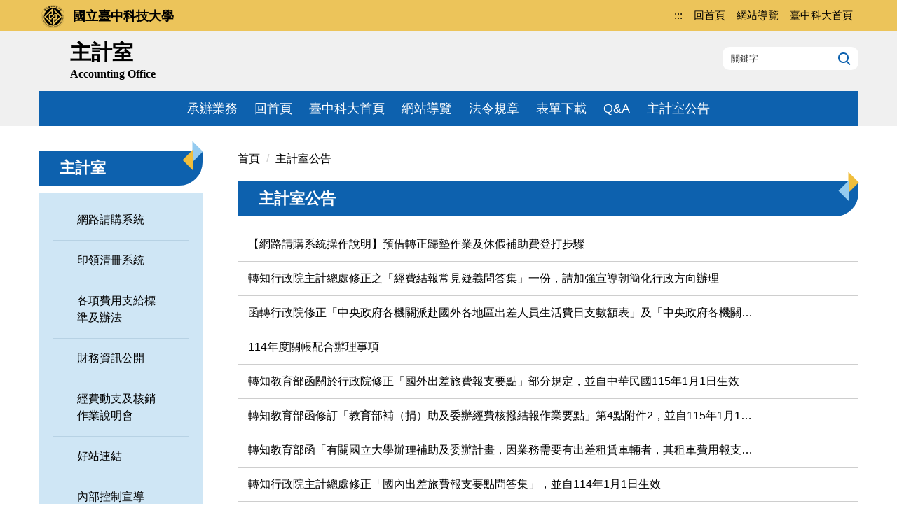

--- FILE ---
content_type: text/html; charset=UTF-8
request_url: https://acc.nutc.edu.tw/p/403-1034-31.php
body_size: 7638
content:
<!DOCTYPE html>
<html lang="zh-Hant">
<head>


<meta http-equiv="Content-Type" content="text/html; charset=utf-8">
<meta http-equiv="X-UA-Compatible" content="IE=edge,chrome=1" />
<meta name="viewport" content="initial-scale=1.0, user-scalable=1, minimum-scale=1.0, maximum-scale=3.0">
<meta name="mobile-web-app-capable" content="yes">
<meta name="apple-mobile-web-app-status-bar-style" content="black">
<meta name="keywords" content="請填寫網站關鍵記事，用半角逗號(,)隔開" />
<meta name="description" content="請填寫網站簡述" />

<meta content="index,follow" name="robots">

<meta property="og:image"  content="/var/file/34/1034/msys_1034_1582397_97456.png" />

<title>主計室公告 </title>

<link rel="shortcut icon" href="/var/file/34/1034/msys_1034_1582397_97456.png" type="image/x-icon" />
<link rel="icon" href="/var/file/34/1034/msys_1034_1582397_97456.png" type="image/x-icon" />
<link rel="bookmark" href="/var/file/34/1034/msys_1034_1582397_97456.png" type="image/x-icon" />

<link rel="apple-touch-icon-precomposed" href="/var/file/34/1034/msys_1034_1582397_97456.png">
<link rel="apple-touch-icon" href="/var/file/34/1034/msys_1034_1582397_97456.png">

<link rel="stylesheet" href="/var/file/34/1034/mobilestyle/combine-zh-tw.css?t=6c32ffd2ee" type="text/css" />
<script language="javascript"><!--
 var isHome = false 
 --></script>
<script language="javascript"><!--
 var isExpanMenu = false 
 --></script>
<script type="text/javascript" src="/var/file/js/m_20251210.js" ></script>
</head>
 
<body class="page_mobilercglist  ">

<div class="wrap">


<a href="#start-C" class="focusable" title="跳到主要內容區">跳到主要內容區</a>


<div class="fpbgvideo"></div>
<div class="minner">

<div id="Dyn_head">
<div class="header">
	<div class="minner container">







	
<div class="selfhead">
		<div class="meditor">
	
      
         
			<div class="head container">
<div class="mlogo">
<h1><a href="/?Lang=zh-tw" title="國立臺中科技大學主計室"><span class="logoPic"><img alt="國立臺中科技大學主計室" src="/var/file/20/1020/img/2928/mlogo.png" />國立臺中科技大學</span> <span class="sitename"> <span class="mlogoCn">主計室</span> <span class="mlogoEn">Accounting Office</span> </span> </a></h1>
</div>

<div class="mycollapse"><button class="navbar-toggle" data-target=".nav-toggle" data-toggle="collapse" type="button"><span class="glyphicons show_lines">MENU</span></button>

<div class="navbar-collapse nav-toggle collapse" id="collapseExample2">
<div class="topnav">
				
				



   
<div class="headnavcust">
	<div class="mnavbar mn-collapse">
		<button type="button" class="navbar-toggle" data-toggle="collapse" data-target=".hd-topnav" aria-expanded="false">
			<span class="glyphicons show_lines">Menu</span>
		</button>
		<div class="nav-toggle collapse navbar-collapse iosScrollToggle hd-topnav">
			<div class="hdmenu">
				<ul class="nav navbar-nav" id="a93184e7fccee43821c2a2dfa51e5d711_MenuTop_topnav">
				
					<li   id="Hln_128" ><a  href="/index.php" title="回首頁">回首頁</a></li>
				
					<li   id="Hln_3603" ><a  href="/p/17-1034.php?Lang=zh-tw" title="網站導覽">網站導覽</a></li>
				
					<li   id="Hln_395" ><a  href="https://www.nutc.edu.tw" target="_blank"  rel="noopener noreferrer"  title="臺中科大首頁(另開新視窗)">臺中科大首頁</a></li>
				
        		
				</ul>
			</div>
		</div>
	</div>
</div>

<script>
$(document).ready(function(){
	$(".mnavbar .navbar-toggle").click(function(){
		$(this).toggleClass("open");
		var ariaExpanded = $(this).attr('aria-expanded');
		$(this).attr('aria-expanded',ariaExpanded !== 'true');
	});
   $(".mycollapse .navbar-toggle").click(function(){
      $(this).toggleClass("open");
      var ariaExpanded = $(this).attr('aria-expanded');
      $(this).attr('aria-expanded',ariaExpanded !== 'true');
   });
   $('.iosScrollToggle').on('shown.bs.collapse', function () {
		var togglePos = $(this).css('position');
      if(togglePos !== 'static'){
          ModalHelper.afterOpen();
      }
    });

    $('.iosScrollToggle').on('hide.bs.collapse', function () {
		var togglePos = $(this).css('position');
      if(togglePos !== 'static'){
			ModalHelper.beforeClose();
      }
    });
	
});
</script>



	

<script language="javascript">

	tabSwitch("a93184e7fccee43821c2a2dfa51e5d711_MenuTop_topnav");


</script>

         
         </div>
<div class="hdsearch">
<div id="headsearch">&nbsp;</div>
</div>

<div class="mainmenu">
      
      
   






<div class="mnavbar mn-collapse">
	<button type="button" class="navbar-toggle" data-toggle="collapse" data-target=".nav-toggle" aria-expanded="false">
		<span class="glyphicons show_lines">Menu</span>
	</button>
	<div class="nav-toggle collapse navbar-collapse iosScrollToggle">
		<div class="hdmenu">
			<ul class="nav navbar-nav" id="a93184e7fccee43821c2a2dfa51e5d711_MenuTop">
			
				<li   id="Hln_393" ><a  href="/p/412-1034-291.php" title="承辦業務">承辦業務</a></li>
			
				<li   id="Hln_128" ><a  href="/index.php" title="回首頁">回首頁</a></li>
			
				<li   id="Hln_395" ><a  href="https://www.nutc.edu.tw" target="_blank"  rel="noopener noreferrer"  title="臺中科大首頁(另開新視窗)">臺中科大首頁</a></li>
			
				<li   id="Hln_3603" ><a  href="/p/17-1034.php?Lang=zh-tw" title="網站導覽">網站導覽</a></li>
			
				<li   id="Hln_3920" ><a  href="/p/412-1034-359.php" title="法令規章">法令規章</a></li>
			
				<li   id="Hln_3921" ><a  href="/p/412-1034-225.php" title="表單下載">表單下載</a></li>
			
				<li   id="Hln_3922" ><a  href="/p/412-1034-318.php" title="Q&amp;A">Q&amp;A</a></li>
			
				<li   id="Hln_3924" ><a  href="/p/403-1034-31.php" title="主計室公告">主計室公告</a></li>
			
			
			</ul>
		</div>
	</div>
</div>




	
      
      </div>


</div>
</div>
</div>

<div id="banner">&nbsp;</div>
<script>
      $(document).ready(function () {
        $.hajaxOpenUrl("/app/index.php?Action=mobileloadmod&Type=mobile_sz_mstr&Nbr=10", "#banner");
        $.hajaxOpenUrl("/app/index.php?Action=mobileloadmod&Type=mobileheadsch&Nbr=0", "#headsearch");

      });
</script>
   
	</div>
</div>




	</div>
</div>
<script language="javascript">

	tabSwitch("a93184e7fccee43821c2a2dfa51e5d711_MenuTop");



if(typeof(_LoginHln)=='undefined') var _LoginHln = new hashUtil();

if(typeof(_LogoutHln)=='undefined') var _LogoutHln = new hashUtil();

if(typeof(_HomeHln)=='undefined') var _HomeHln = new hashUtil();

if(typeof(_InternalHln)=='undefined') var _InternalHln = new hashUtil();
_InternalHln.put("128","Hln_"+"128");
_InternalHln.put("128","Hln_"+"128");


$(document).ready(function(){
   if(typeof(loginStat)=='undefined') {
   	if(popChkLogin()) loginStat="login";
   	else loginStat="logout";
	}
	dealHln(isHome,loginStat,$('div.hdmenu'));

	
	
		var html ="<li><a title=\"上方內容區\" accesskey=\"U\" href=\"#\" class=\"hd-accesskey\">:::</a></li>";
		var anchor = "topnav";
		var hlnCgId = "a93184e7fccee43821c2a2dfa51e5d711_MenuTop_"+anchor;
		var headMenuId = "a93184e7fccee43821c2a2dfa51e5d711_MenuTop";
		if($("#"+hlnCgId).length>0){
			$("#"+hlnCgId).prepend(html);	
		}else{
			if($("#"+headMenuId).length>0)
			$("#"+headMenuId).prepend(html);	
		}
	
});

var firstWidth = window.innerWidth;
function mobilehead_widthChangeCb() {
if((firstWidth>=767 && window.innerWidth<767) || (firstWidth<767 && window.innerWidth>=767))  location.reload();
if(window.innerWidth <767) {
setTimeout(()=>{
	var div = document.getElementsByClassName('mycollapse');
	if(div=='undefined' || div.length==0) div = document.getElementsByClassName('nav-toggle navbar-collapse iosScrollToggle');
   div = div[0];
   //var focusableElements = div.querySelectorAll('li>a[href], button, input[type="text"], select, textarea');
	if(typeof(div)!='undefined'){
   var focusableElements = div.querySelectorAll('a[href], button, input[type="text"], select, textarea');
	focusableElements[focusableElements.length-1].addEventListener('keydown', function(event) {
   	if (event.key === 'Tab') {
      	$(".hdmenu .dropdown").removeClass("open");
         var button= document.getElementsByClassName('navbar-toggle');
         button= button[0];
         button.click();
      }
	});
	}
},1000);
}else{
	var div = document.getElementsByClassName('mycollapse');
   if(div=='undefined' || div.length==0) div = document.getElementsByClassName('nav-toggle navbar-collapse iosScrollToggle');
   div = div[0];
	if(typeof(div)!='undefined'){
   var focusableElements = div.querySelectorAll('a[href]');
   focusableElements[focusableElements.length-1].addEventListener('keydown', function(event) {
      if (event.key === 'Tab') {
         $(".hdmenu .dropdown").removeClass("open");
      }
   });
	}
}
}
window.addEventListener('resize', mobilehead_widthChangeCb);
mobilehead_widthChangeCb();
</script>
<noscript>本功能需使用支援JavaScript之瀏覽器才能正常操作</noscript>
<!-- generated at Wed Dec 10 2025 17:34:19 --></div>

<main id="main-content">
<div class="main">
<div class="minner">

	
	
<div class="row col2 row_0">
	<div class="mrow container">
		
			
			
			
			
				
        		
         	
				<div class="col col_01">
					<div class="mcol">
					
						
						
						<div id="Dyn_1_1" class="M19396  ">


	<button class="btn btn-primary cgmenu-toggle collapsed" role="button" data-toggle="collapse" data-target=".a0a90edd72222e9624e672b1c36283b24_RandClass" aria-expanded="false" aria-controls="collapseExample">主計室</button>

<div class="module module-cgmenu module-menu md_style2 a0a90edd72222e9624e672b1c36283b24_RandClass">
	<header class="mt ">
	 
	<h2 class="mt-title">主計室</h2>
</header>

	<section class="mb">
		<ul class="cgmenu list-group dropmenu-right" id="a0a90edd72222e9624e672b1c36283b24_MenuTop">
		
				
			<li class="list-group-item dropdown" id="Menu_7929" >
				<a   title="網路請購系統" class="" href="https://acc1.nutc.edu.tw/APSWIS_Q/Login_L_Q.asp" >網路請購系統
					
				</a>
					
			</li>
		
				
			<li class="list-group-item dropdown" id="Menu_7930" >
				<a   title="印領清冊系統" class="" href="https://www2.nutc.edu.tw/nutc_staff/AccList/AccList.asp" >印領清冊系統
					
				</a>
					
			</li>
		
				
			<li class="list-group-item dropdown" id="Menu_7931" >
				<a   title="各項費用支給標準及辦法" class="" href="/p/412-1034-224.php" >各項費用支給標準及辦法
					
				</a>
					
			</li>
		
				
			<li class="list-group-item dropdown" id="Menu_7932" >
				<a   title="財務資訊公開" class="" href="/p/412-1034-1613.php" >財務資訊公開
					
				</a>
					
			</li>
		
				
			<li class="list-group-item dropdown" id="Menu_7936" >
				<a   title="經費動支及核銷作業說明會" class="" href="/p/412-1034-2553.php" >經費動支及核銷作業說明會
					
				</a>
					
			</li>
		
				
			<li class="list-group-item dropdown" id="Menu_7937" >
				<a   title="好站連結" class="" href="/p/412-1034-229.php" >好站連結
					
				</a>
					
			</li>
		
				
			<li class="list-group-item dropdown" id="Menu_7933" >
				<a   title="內部控制宣導" class="" href="/p/412-1034-230.php" >內部控制宣導
					
				</a>
					
			</li>
		
				
			<li class="list-group-item dropdown" id="Menu_7934" >
				<a   title="政府公開資訊" class="" href="/p/412-1034-1612.php" >政府公開資訊
					
				</a>
					
			</li>
		
				
			<li class="list-group-item dropdown" id="Menu_7935" >
				<a   title="公告歲計會計書表電子檔專區" class="" href="/p/412-1034-7381.php" >公告歲計會計書表電子檔專區
					
				</a>
					
			</li>
		
		</ul>
	</section>
</div>

<script language="javascript">

	tabSwitch("a0a90edd72222e9624e672b1c36283b24_MenuTop");	




if(typeof(_LoginHln)=='undefined') var _LoginHln = new hashUtil();

if(typeof(_LogoutHln)=='undefined') var _LogoutHln = new hashUtil();

if(typeof(_HomeHln)=='undefined') var _HomeHln = new hashUtil();

if(typeof(_InternalHln)=='undefined') var _InternalHln = new hashUtil();


$(document).ready(function(){
	if(typeof(loginStat)=='undefined') {
   	if(popChkLogin()) loginStat="login";
   	else loginStat="logout";
	}
	dealHln(isHome,loginStat,$("div.module-menu"));
});

$("ul.dropdown-menu").each(function(){
	if($(this).has("li").length == 0){
		$(this).parent().find("b.caret").remove();
		$(this).remove();
	}
});

</script>
</div>

					
					</div>
				</div> 
			 
		
			
			
			
			
				
        		
         	
				<div class="col col_02">
					<div class="mcol">
					
						
						
						<div id="Dyn_2_1" class="M3  ">

<div class="module module-path md_style1">
	<div class="minner">
		<section class="mb">
			<ol class="breadcrumb">
			
			
				
				
				<li><a href="/index.php">首頁</a></li>
				
				
			
				
				
				
            <li class="active"><a href="http://acc.nutc.edu.tw/p/403-1034-31-1.php">主計室公告</a></li>
				
			
			</ol>
		</section>
	</div>
</div>

</div>

					
						
						
						<div id="Dyn_2_2" class="M39  ">
<script type="text/javascript">
$(document).ready(function(){
var a = [];

a.push({name:'Rcg',value:'31'});

//a.push({name:'Rss',value:});
var option = {
	pageMode:'2',
	currentPage:1,
	flag:0,
	over:0,
	url:'/app/index.php?Action=mobilercglist',
	urlPrefix:  'http://acc.nutc.edu.tw/p/403-1034-31-PAGE.php?Lang=zh-tw',
	totalPage:4,
	Op:'getpartlist',
	param:a,
	pageListObj:$("#pageptlist"),
	nextPageObj:$("#_ptlist_next_page")
}
var ptpagelist = new HvPagelist();
ptpagelist.init(option);


$("#_ptlist_gonext").click(function(){
	ptpagelist.goNextPage();
});
$("#_ptlist_goprev").click(function(){
	ptpagelist.goPrePage();
});
/*
$("#_ptlist_select-page").change(function(){
	ptpagelist.goPage(this.value);
});
*/

$("#_ptlist_gofirst").click(function(){
	ptpagelist.goPage(1);
});
$("#_ptlist_golast").click(function(){
	ptpagelist.goPage(4);
});

$("._ptlist_gopage").click(function(){
	ptpagelist.goPage(parseInt($(this).text()));
});

$("#_ptlist_gotopage").click(function(){
	ptpagelist.goPage(parseInt($("#goto_page_demo_pag1").val()));
});




});
</script>
<div class="module module-rcglist md_style1">
	<header class="mt ">
	 
	<h2 class="mt-title">主計室公告</h2>
</header>

	<section class="mb">
	
	
	<div id="pageptlist">
	
	<div class="row listBS">
	
	
		
		<div class="d-item d-title col-sm-12">
<div class="mbox">
	<div class="d-txt">
		<div class="mtitle">
			
			<a href="http://acc.nutc.edu.tw/p/406-1034-10732,r31.php"  title="【網路請購系統操作說明】預借轉正歸墊作業及休假補助費登打步驟">
				
				【網路請購系統操作說明】預借轉正歸墊作業及休假補助費登打步驟
			</a>
			
			
			
		</div>
	</div>
	
</div>
</div>

		</div><div class="row listBS">
	
		
		<div class="d-item d-title col-sm-12">
<div class="mbox">
	<div class="d-txt">
		<div class="mtitle">
			
			<a href="http://acc.nutc.edu.tw/p/406-1034-129730,r31.php"  title="轉知行政院主計總處修正之「經費結報常見疑義問答集」一份，請加強宣導朝簡化行政方向辦理">
				
				轉知行政院主計總處修正之「經費結報常見疑義問答集」一份，請加強宣導朝簡化行政方向辦理
			</a>
			
			
			
		</div>
	</div>
	
</div>
</div>

		</div><div class="row listBS">
	
		
		<div class="d-item d-title col-sm-12">
<div class="mbox">
	<div class="d-txt">
		<div class="mtitle">
			
			<a href="http://acc.nutc.edu.tw/p/406-1034-128446,r31.php"  title="函轉行政院修正「中央政府各機關派赴國外各地區出差人員生活費日支數額表」及「中央政府各機關派赴大陸地區、香港及澳門出差人員生活費日支數額表」，並自115年1月1日生效。">
				
				函轉行政院修正「中央政府各機關派赴國外各地區出差人員生活費日支數額表」及「中央政府各機關派赴大陸地區、香港及澳門出差人員生活費日支數額表」，並自115年1月1日生效。
			</a>
			
			
			
		</div>
	</div>
	
</div>
</div>

		</div><div class="row listBS">
	
		
		<div class="d-item d-title col-sm-12">
<div class="mbox">
	<div class="d-txt">
		<div class="mtitle">
			
			<a href="http://acc.nutc.edu.tw/p/406-1034-128330,r31.php"  title="114年度關帳配合辦理事項">
				
				114年度關帳配合辦理事項
			</a>
			
			
			
		</div>
	</div>
	
</div>
</div>

		</div><div class="row listBS">
	
		
		<div class="d-item d-title col-sm-12">
<div class="mbox">
	<div class="d-txt">
		<div class="mtitle">
			
			<a href="http://acc.nutc.edu.tw/p/406-1034-124269,r31.php"  title="轉知教育部函關於行政院修正「國外出差旅費報支要點」部分規定，並自中華民國115年1月1日生效">
				
				轉知教育部函關於行政院修正「國外出差旅費報支要點」部分規定，並自中華民國115年1月1日生效
			</a>
			
			
			
		</div>
	</div>
	
</div>
</div>

		</div><div class="row listBS">
	
		
		<div class="d-item d-title col-sm-12">
<div class="mbox">
	<div class="d-txt">
		<div class="mtitle">
			
			<a href="http://acc.nutc.edu.tw/p/406-1034-123665,r31.php"  title="轉知教育部函修訂「教育部補（捐）助及委辦經費核撥結報作業要點」第4點附件2，並自115年1月1日生效">
				
				轉知教育部函修訂「教育部補（捐）助及委辦經費核撥結報作業要點」第4點附件2，並自115年1月1日生效
			</a>
			
			
			
		</div>
	</div>
	
</div>
</div>

		</div><div class="row listBS">
	
		
		<div class="d-item d-title col-sm-12">
<div class="mbox">
	<div class="d-txt">
		<div class="mtitle">
			
			<a href="http://acc.nutc.edu.tw/p/406-1034-122393,r31.php"  title="轉知教育部函「有關國立大學辦理補助及委辦計畫，因業務需要有出差租賃車輛者，其租車費用報支請依補助計畫或契約辦理」">
				
				轉知教育部函「有關國立大學辦理補助及委辦計畫，因業務需要有出差租賃車輛者，其租車費用報支請依補助計畫或契約辦理」
			</a>
			
			
			
		</div>
	</div>
	
</div>
</div>

		</div><div class="row listBS">
	
		
		<div class="d-item d-title col-sm-12">
<div class="mbox">
	<div class="d-txt">
		<div class="mtitle">
			
			<a href="http://acc.nutc.edu.tw/p/406-1034-120773,r31.php"  title="轉知行政院主計總處修正「國內出差旅費報支要點問答集」，並自114年1月1日生效">
				
				轉知行政院主計總處修正「國內出差旅費報支要點問答集」，並自114年1月1日生效
			</a>
			
			
			
		</div>
	</div>
	
</div>
</div>

		</div><div class="row listBS">
	
		
		<div class="d-item d-title col-sm-12">
<div class="mbox">
	<div class="d-txt">
		<div class="mtitle">
			
			<a href="http://acc.nutc.edu.tw/p/406-1034-120805,r31.php"  title="【網路請購系統】資安設定公告">
				
				【網路請購系統】資安設定公告
			</a>
			
			
			
		</div>
	</div>
	
</div>
</div>

		</div><div class="row listBS">
	
		
		<div class="d-item d-title col-sm-12">
<div class="mbox">
	<div class="d-txt">
		<div class="mtitle">
			
			<a href="http://acc.nutc.edu.tw/p/406-1034-120447,r31.php"  title="轉知行政院主計總處修正「經費結報常見疑義問答集」Q58問答內容1份，重申民間團體辦理補（捐）助案件相關費用之支用，非屬中央政府共同性費用規定之適用範疇，請加強宣導">
				
				轉知行政院主計總處修正「經費結報常見疑義問答集」Q58問答內容1份，重申民間團體辦理補（捐）助案件相關費用之支用，非屬中央政府共同性費用規定之適用範疇，請加強宣導
			</a>
			
			
			
		</div>
	</div>
	
</div>
</div>

		</div><div class="row listBS">
	
		
		<div class="d-item d-title col-sm-12">
<div class="mbox">
	<div class="d-txt">
		<div class="mtitle">
			
			<a href="http://acc.nutc.edu.tw/p/406-1034-120378,r31.php"  title="轉知行政院修正「國內出差旅費報支要點」部分規定，駕駛自用汽車 、機車出差，其交通費得按必要路程公里數以每公里新臺幣三元、新臺幣二元報支，並自114年1月1日生效">
				
				轉知行政院修正「國內出差旅費報支要點」部分規定，駕駛自用汽車 、機車出差，其交通費得按必要路程公里數以每公里新臺幣三元、新臺幣二元報支，並自114年1月1日生效
			</a>
			
			
			
		</div>
	</div>
	
</div>
</div>

		</div><div class="row listBS">
	
		
		<div class="d-item d-title col-sm-12">
<div class="mbox">
	<div class="d-txt">
		<div class="mtitle">
			
			<a href="http://acc.nutc.edu.tw/p/406-1034-119465,r31.php"  title="113年度關帳配合辦理事項">
				
				113年度關帳配合辦理事項
			</a>
			
			
			
		</div>
	</div>
	
</div>
</div>

		</div><div class="row listBS">
	
		
		<div class="d-item d-title col-sm-12">
<div class="mbox">
	<div class="d-txt">
		<div class="mtitle">
			
			<a href="http://acc.nutc.edu.tw/p/406-1034-119047,r31.php"  title="轉知教育部函修訂「教育部補(捐)助及委辦經費核撥結報作業要點」第5點及第4點附件1之1、附件1之2、附件1之3、附件2、第8點附件1之4、附件1之5、附件1之6">
				
				轉知教育部函修訂「教育部補(捐)助及委辦經費核撥結報作業要點」第5點及第4點附件1之1、附件1之2、附件1之3、附件2、第8點附件1之4、附件1之5、附件1之6
			</a>
			
			
			
		</div>
	</div>
	
</div>
</div>

		</div><div class="row listBS">
	
		
		<div class="d-item d-title col-sm-12">
<div class="mbox">
	<div class="d-txt">
		<div class="mtitle">
			
			<a href="http://acc.nutc.edu.tw/p/406-1034-117716,r31.php"  title="轉知教育部函修訂「教育部及所屬機關（構）辦理各類會議講習訓練與研討（習）會管理要點」第二點、第六點規定，並自113年8月22日生效">
				
				轉知教育部函修訂「教育部及所屬機關（構）辦理各類會議講習訓練與研討（習）會管理要點」第二點、第六點規定，並自113年8月22日生效
			</a>
			
			
			
		</div>
	</div>
	
</div>
</div>

		</div><div class="row listBS">
	
		
		<div class="d-item d-title col-sm-12">
<div class="mbox">
	<div class="d-txt">
		<div class="mtitle">
			
			<a href="http://acc.nutc.edu.tw/p/406-1034-113066,r31.php"  title="轉知教育部函修訂「教育部補(捐)助及委辦經費核撥結報作業要點」第4點附件2，並追溯自113年1月1日生效。">
				
				轉知教育部函修訂「教育部補(捐)助及委辦經費核撥結報作業要點」第4點附件2，並追溯自113年1月1日生效。
			</a>
			
			
			
		</div>
	</div>
	
</div>
</div>

		
	
	</div>


	</div>
	
	
	 <div class="mpgbar"> 
   
		
			<nav class="mpgbar" aria-label="Page navigation">
				 <ul class="pagination">
					
					
						
						<li class="active"><a href="javascript:void(0)" class="_ptlist_gopage" title="第1頁">1</a></li>
					
						
						<li ><a href="javascript:void(0)" class="_ptlist_gopage" title="第2頁">2</a></li>
					
						
						<li ><a href="javascript:void(0)" class="_ptlist_gopage" title="第3頁">3</a></li>
					
						
						<li ><a href="javascript:void(0)" class="_ptlist_gopage" title="第4頁">4</a></li>
					

					
					  <li class="pg-next">
						<a href="javascript:void(0)" id="_ptlist_gonext" class="mbtn pg-next" title="下一頁"><span>></span></a>
					  </li>
						<li class="pg-last"><a href="javascript:void(0)" id="_ptlist_golast" title="最後一頁">>></a></li>
					
				 </ul>
				 <span class="pg-txt">共<span>4</span>頁</span>
				 <div class="page-goto">
					  <span class="pg-txt"><label for="goto_page_demo_pag1">到</label></span>
					  <div class="input-group">
		               
							
		               
                     
							<input id="goto_page_demo_pag1" type="text" title="第2頁" class="form-control" placeholder="1" value="2">
							<span class="input-group-btn">
								 <button class="btn btn-default" type="button" id="_ptlist_gotopage">Go</button>
							</span>
					  </div>
				 </div>
			</nav>
		
	
</div>

<style type="text/css">
            .page-goto,
            .mpgbar {
                display: flex;
                justify-content: center;
                align-items: center;
            }
            .mpgbar .input-group {
                max-width: 100px;
            }
            .mpgbar .form-control {
                text-align: center;
            }
            .mpgbar .pg-txt {
                padding: 6px 12px;
            }
            .mpgbar .pagination {
                display: block;
            }
            @media(max-width: 768px) {
                .mpgbar { flex-direction: column; }
                .mpgbar .pg-first,
                .mpgbar .pg-last,
                .mpgbar > .pg-txt {
                    display: none;
                }
            }
        </style>

	</section>
</div>
</div>

					
					</div>
				</div> 
			 
		
			
			
			
			 
		
	</div>
</div>
	

</div>
</div>
</main>


	<style>
	@media (min-width: 481px) {.row_0 .col_01 { width: 20%;}.row_0 .col_02 { width: 80%;}.row_0 .col_03 { width: 0%;}}
	</style>


<div id="Dyn_footer">
<div class="footer">
<div class="minner container">







<div class="copyright">
<div class="meditor">
	<style type="text/css">.footer a,
.f_a {
color: #ffffff;
}
.f_a:hover{
color: #ffffff;
}
@media (max-width: 767px) {
    .topnav {
        margin-bottom: 20px;
    }
}
</style>
<p><a accesskey="B" href="#" title="下方功能區塊">:::</a>三民校區地址：404336 臺中市北區三民路三段129號<br />
位置：行政大樓3F&emsp;電話：(04)2219-5040&emsp;Email：<a alt="accounting20@nutc.edu.tw" class="f_a" href="mailto:accounting20@nutc.edu.tw">accounting20@nutc.edu.tw</a><br />
Copyright &copy; 2011 Accounting Office Of NUTC. All Rights Reserved. Designed by NUTC｜<a alt="資訊安全及隱私權政策" class="f_a" href="/p/404-1034-83718.php">資訊安全及隱私權政策</a></p>

<p><a href="https://accessibility.moda.gov.tw/Applications/Detail?category=20241122153343" title="無障礙網站"><img alt="通過A無障礙網頁檢測" border="0" height="31" src="/var/file/34/1034/img/772873048.png" width="88" /> </a></p>

	
</div>
</div>


	<button class="toTop" role="button" title="回到頂部">
    	<span>回到頂部</span>
	</button>
<script>
	// 返回頂部
	$(document).ready(function(){
	    gotop();
	}); 
	$(window).scroll(function(){
	    gotop();
	});
	$('.toTop').click(function(){
	    $('html, body, .wrap').animate({scrollTop: '0px'}, 200);
		 $(".focusable").focus();
	});
	function gotop(){
	    var  winH = $(window).height();
	    var  scroll = $(window).scrollTop();
	    if(scroll > 100 ){
	        $('.toTop').show();
	    }
	    else {
	        $('.toTop').hide();
	    }
	}
	</script>




</div>
</div>
<!-- generated at Wed Dec 10 2025 17:34:19 --></div>


</div>
</div>
<div class="fpbgvideo"></div>







<div id="_pop_tips" class="mtips">
	<div class="mbox">
	</div>
</div>
<div id="_pop_dialog" class="mdialog">
	<div class="minner">
		<div class="mcont">
		</div>
		<footer class="mdialog-foot">
        	<button type="submit" class="mbtn mbtn-s">OK</button>
        	<button type="submit" class="mbtn mbtn-c">Cancel</button>
		</footer>
	</div>
</div>

<div class="pswp" tabindex="-1" role="dialog" aria-hidden="true">
	<!-- Background of PhotoSwipe. 
	It's a separate element, as animating opacity is faster than rgba(). -->
	<div class="pswp__bg"></div>
		<!-- Slides wrapper with overflow:hidden. -->
		<div class="pswp__scroll-wrap">
		<!-- Container that holds slides. PhotoSwipe keeps only 3 slides in DOM to save memory. -->
		<!-- don't modify these 3 pswp__item elements, data is added later on. -->
		<div class="pswp__container">
			 <div class="pswp__item"></div>
			 <div class="pswp__item"></div>
			 <div class="pswp__item"></div>
		</div>
		<!-- Default (PhotoSwipeUI_Default) interface on top of sliding area. Can be changed. -->
		<div class="pswp__ui pswp__ui--hidden">
			<div class="pswp__top-bar">
				<!--  Controls are self-explanatory. Order can be changed. -->
					<div class="pswp__counter"></div>
					<button class="pswp__button pswp__button--close" title="Close (Esc)">Close (Esc)</button>
					<button class="pswp__button pswp__button--share" title="Share">Share</button>
					<button class="pswp__button pswp__button--fs" title="Toggle fullscreen">Toggle fullscreen</button>
					<button class="pswp__button pswp__button--zoom" title="Zoom in/out">Zoom in/out</button>
				  <!-- Preloader demo https://codepen.io/dimsemenov/pen/yyBWoR -->
				  <!-- element will get class pswp__preloader-active when preloader is running -->
				  <div class="pswp__preloader">
						<div class="pswp__preloader__icn">
						  <div class="pswp__preloader__cut">
							 <div class="pswp__preloader__donut"></div>
						  </div>
						</div>
				  </div>
			 </div>
			 <div class="pswp__share-modal pswp__share-modal--hidden pswp__single-tap">
				  <div class="pswp__share-tooltip"></div> 
			 </div>
			 <button class="pswp__button pswp__button--arrow--left" title="Previous (arrow left)">Previous (arrow left)</button>
			 <button class="pswp__button pswp__button--arrow--right" title="Next (arrow right)">Next (arrow right)</button>
			 <div class="pswp__caption">
				  <div class="pswp__caption__center"></div>
			 </div>
	</div>
</div>
</div>



<!--<script>NProgress.done();</script>-->
<script>
function popChkLogin(){
	if(typeof(loginStat)=='undefined') {
   	var chkstat=0;
      var chkUrl='/app/index.php?Action=mobilelogin';
      var chkData = {Op:'chklogin'};
      var chkObj=$.hajaxReturn(chkUrl,chkData);
   	chkstat=chkObj.stat;
		if(chkstat) {
			loginStat="login"; 
			return true;
		}else {
			loginStat="logout"; 
			return false;
		}	
	}else {
		if(loginStat=="login") return true;
		else return false;
	}
}

</script>
<!-- generated at Thu Jan 15 2026 05:29:13 --></body></html>


--- FILE ---
content_type: text/html; charset=UTF-8
request_url: https://acc.nutc.edu.tw/app/index.php?Action=mobileloadmod&Type=mobileheadsch&Nbr=0
body_size: 513
content:
<script type="text/javascript">
$(document).ready(function(){
	$("#a77b80452457508b9374fe38a2f7b0932_searchbtn").blur(function(){
		$(".hdsearch .sch-toggle").click();
	});
});

function chkHeadSchToken_a77b80452457508b9374fe38a2f7b0932(){
   document.HeadSearchForm_a77b80452457508b9374fe38a2f7b0932.submit();
}
</script>
<form class="navbar-form" role="search" name="HeadSearchForm_a77b80452457508b9374fe38a2f7b0932" onsubmit='chkHeadSchToken_a77b80452457508b9374fe38a2f7b0932(); return false;' method="post" action="/app/index.php?Action=mobileptsearch">
	<div class="input-group">
		<input type="text" name="SchKey" title="關鍵字" class="form-control" placeholder="關鍵字" aria-expanded="true" />
		<span class="input-group-btn">
			<button type="button" id="a77b80452457508b9374fe38a2f7b0932_searchbtn" class="btn btn-default" onclick='chkHeadSchToken_a77b80452457508b9374fe38a2f7b0932()'>搜尋</button>
		</span>
	</div>
	<input type="hidden" name="verify_code" value="2113">
   <input type="hidden" name="verify_hdcode" value="L%2BWljD15v1IteD%2FsyMx2jzwLh5Jtp580egCLMrK230C9LkAx1RT%2B03C1V2dAOhKN">
</form>
